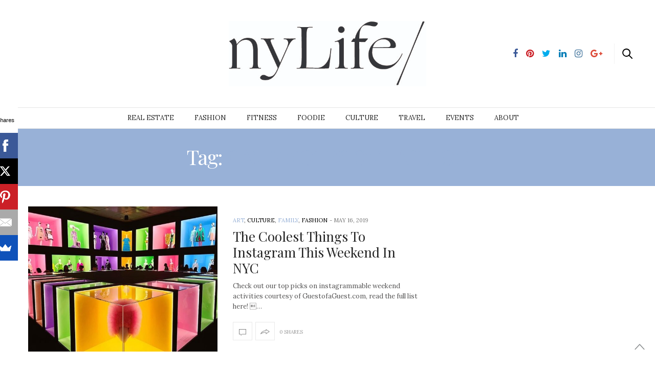

--- FILE ---
content_type: text/html; charset=UTF-8
request_url: http://claudiasaezfromm.com/tag/camp-notes-on-fashion/
body_size: 10192
content:
<!doctype html>
<html lang="en">
<head>
	<meta charset="UTF-8">
	<meta name="viewport" content="width=device-width, initial-scale=1, maximum-scale=1, user-scalable=1">
	<link rel="profile" href="http://gmpg.org/xfn/11">
	<link rel="pingback" href="http://claudiasaezfromm.com/xmlrpc.php">
			<meta http-equiv="x-dns-prefetch-control" content="on">
	<link rel="dns-prefetch" href="//fonts.googleapis.com" />
	<link rel="dns-prefetch" href="//fonts.gstatic.com" />
	<link rel="dns-prefetch" href="//0.gravatar.com/" />
	<link rel="dns-prefetch" href="//2.gravatar.com/" />
	<link rel="dns-prefetch" href="//1.gravatar.com/" /><title>camp notes on fashion &#8211; Claudia Saez-Fromm</title>
<meta name='robots' content='max-image-preview:large' />
	<style>img:is([sizes="auto" i], [sizes^="auto," i]) { contain-intrinsic-size: 3000px 1500px }</style>
	<link rel='dns-prefetch' href='//cdnjs.cloudflare.com' />
<link rel='dns-prefetch' href='//maxcdn.bootstrapcdn.com' />
<link rel='dns-prefetch' href='//fonts.googleapis.com' />
<link rel="alternate" type="application/rss+xml" title="Claudia Saez-Fromm &raquo; Feed" href="http://claudiasaezfromm.com/feed/" />
<link rel="alternate" type="application/rss+xml" title="Claudia Saez-Fromm &raquo; Comments Feed" href="http://claudiasaezfromm.com/comments/feed/" />
<link rel="alternate" type="application/rss+xml" title="Claudia Saez-Fromm &raquo; camp notes on fashion Tag Feed" href="http://claudiasaezfromm.com/tag/camp-notes-on-fashion/feed/" />
		<!-- This site uses the Google Analytics by MonsterInsights plugin v9.10.0 - Using Analytics tracking - https://www.monsterinsights.com/ -->
		<!-- Note: MonsterInsights is not currently configured on this site. The site owner needs to authenticate with Google Analytics in the MonsterInsights settings panel. -->
					<!-- No tracking code set -->
				<!-- / Google Analytics by MonsterInsights -->
		<script type="text/javascript">
/* <![CDATA[ */
window._wpemojiSettings = {"baseUrl":"https:\/\/s.w.org\/images\/core\/emoji\/16.0.1\/72x72\/","ext":".png","svgUrl":"https:\/\/s.w.org\/images\/core\/emoji\/16.0.1\/svg\/","svgExt":".svg","source":{"concatemoji":"http:\/\/claudiasaezfromm.com\/wp-includes\/js\/wp-emoji-release.min.js?ver=6.8.3"}};
/*! This file is auto-generated */
!function(s,n){var o,i,e;function c(e){try{var t={supportTests:e,timestamp:(new Date).valueOf()};sessionStorage.setItem(o,JSON.stringify(t))}catch(e){}}function p(e,t,n){e.clearRect(0,0,e.canvas.width,e.canvas.height),e.fillText(t,0,0);var t=new Uint32Array(e.getImageData(0,0,e.canvas.width,e.canvas.height).data),a=(e.clearRect(0,0,e.canvas.width,e.canvas.height),e.fillText(n,0,0),new Uint32Array(e.getImageData(0,0,e.canvas.width,e.canvas.height).data));return t.every(function(e,t){return e===a[t]})}function u(e,t){e.clearRect(0,0,e.canvas.width,e.canvas.height),e.fillText(t,0,0);for(var n=e.getImageData(16,16,1,1),a=0;a<n.data.length;a++)if(0!==n.data[a])return!1;return!0}function f(e,t,n,a){switch(t){case"flag":return n(e,"\ud83c\udff3\ufe0f\u200d\u26a7\ufe0f","\ud83c\udff3\ufe0f\u200b\u26a7\ufe0f")?!1:!n(e,"\ud83c\udde8\ud83c\uddf6","\ud83c\udde8\u200b\ud83c\uddf6")&&!n(e,"\ud83c\udff4\udb40\udc67\udb40\udc62\udb40\udc65\udb40\udc6e\udb40\udc67\udb40\udc7f","\ud83c\udff4\u200b\udb40\udc67\u200b\udb40\udc62\u200b\udb40\udc65\u200b\udb40\udc6e\u200b\udb40\udc67\u200b\udb40\udc7f");case"emoji":return!a(e,"\ud83e\udedf")}return!1}function g(e,t,n,a){var r="undefined"!=typeof WorkerGlobalScope&&self instanceof WorkerGlobalScope?new OffscreenCanvas(300,150):s.createElement("canvas"),o=r.getContext("2d",{willReadFrequently:!0}),i=(o.textBaseline="top",o.font="600 32px Arial",{});return e.forEach(function(e){i[e]=t(o,e,n,a)}),i}function t(e){var t=s.createElement("script");t.src=e,t.defer=!0,s.head.appendChild(t)}"undefined"!=typeof Promise&&(o="wpEmojiSettingsSupports",i=["flag","emoji"],n.supports={everything:!0,everythingExceptFlag:!0},e=new Promise(function(e){s.addEventListener("DOMContentLoaded",e,{once:!0})}),new Promise(function(t){var n=function(){try{var e=JSON.parse(sessionStorage.getItem(o));if("object"==typeof e&&"number"==typeof e.timestamp&&(new Date).valueOf()<e.timestamp+604800&&"object"==typeof e.supportTests)return e.supportTests}catch(e){}return null}();if(!n){if("undefined"!=typeof Worker&&"undefined"!=typeof OffscreenCanvas&&"undefined"!=typeof URL&&URL.createObjectURL&&"undefined"!=typeof Blob)try{var e="postMessage("+g.toString()+"("+[JSON.stringify(i),f.toString(),p.toString(),u.toString()].join(",")+"));",a=new Blob([e],{type:"text/javascript"}),r=new Worker(URL.createObjectURL(a),{name:"wpTestEmojiSupports"});return void(r.onmessage=function(e){c(n=e.data),r.terminate(),t(n)})}catch(e){}c(n=g(i,f,p,u))}t(n)}).then(function(e){for(var t in e)n.supports[t]=e[t],n.supports.everything=n.supports.everything&&n.supports[t],"flag"!==t&&(n.supports.everythingExceptFlag=n.supports.everythingExceptFlag&&n.supports[t]);n.supports.everythingExceptFlag=n.supports.everythingExceptFlag&&!n.supports.flag,n.DOMReady=!1,n.readyCallback=function(){n.DOMReady=!0}}).then(function(){return e}).then(function(){var e;n.supports.everything||(n.readyCallback(),(e=n.source||{}).concatemoji?t(e.concatemoji):e.wpemoji&&e.twemoji&&(t(e.twemoji),t(e.wpemoji)))}))}((window,document),window._wpemojiSettings);
/* ]]> */
</script>
<style id='wp-emoji-styles-inline-css' type='text/css'>

	img.wp-smiley, img.emoji {
		display: inline !important;
		border: none !important;
		box-shadow: none !important;
		height: 1em !important;
		width: 1em !important;
		margin: 0 0.07em !important;
		vertical-align: -0.1em !important;
		background: none !important;
		padding: 0 !important;
	}
</style>
<link rel='stylesheet' id='wp-block-library-css' href='http://claudiasaezfromm.com/wp-includes/css/dist/block-library/style.min.css?ver=6.8.3' type='text/css' media='all' />
<style id='classic-theme-styles-inline-css' type='text/css'>
/*! This file is auto-generated */
.wp-block-button__link{color:#fff;background-color:#32373c;border-radius:9999px;box-shadow:none;text-decoration:none;padding:calc(.667em + 2px) calc(1.333em + 2px);font-size:1.125em}.wp-block-file__button{background:#32373c;color:#fff;text-decoration:none}
</style>
<style id='global-styles-inline-css' type='text/css'>
:root{--wp--preset--aspect-ratio--square: 1;--wp--preset--aspect-ratio--4-3: 4/3;--wp--preset--aspect-ratio--3-4: 3/4;--wp--preset--aspect-ratio--3-2: 3/2;--wp--preset--aspect-ratio--2-3: 2/3;--wp--preset--aspect-ratio--16-9: 16/9;--wp--preset--aspect-ratio--9-16: 9/16;--wp--preset--color--black: #000000;--wp--preset--color--cyan-bluish-gray: #abb8c3;--wp--preset--color--white: #ffffff;--wp--preset--color--pale-pink: #f78da7;--wp--preset--color--vivid-red: #cf2e2e;--wp--preset--color--luminous-vivid-orange: #ff6900;--wp--preset--color--luminous-vivid-amber: #fcb900;--wp--preset--color--light-green-cyan: #7bdcb5;--wp--preset--color--vivid-green-cyan: #00d084;--wp--preset--color--pale-cyan-blue: #8ed1fc;--wp--preset--color--vivid-cyan-blue: #0693e3;--wp--preset--color--vivid-purple: #9b51e0;--wp--preset--gradient--vivid-cyan-blue-to-vivid-purple: linear-gradient(135deg,rgba(6,147,227,1) 0%,rgb(155,81,224) 100%);--wp--preset--gradient--light-green-cyan-to-vivid-green-cyan: linear-gradient(135deg,rgb(122,220,180) 0%,rgb(0,208,130) 100%);--wp--preset--gradient--luminous-vivid-amber-to-luminous-vivid-orange: linear-gradient(135deg,rgba(252,185,0,1) 0%,rgba(255,105,0,1) 100%);--wp--preset--gradient--luminous-vivid-orange-to-vivid-red: linear-gradient(135deg,rgba(255,105,0,1) 0%,rgb(207,46,46) 100%);--wp--preset--gradient--very-light-gray-to-cyan-bluish-gray: linear-gradient(135deg,rgb(238,238,238) 0%,rgb(169,184,195) 100%);--wp--preset--gradient--cool-to-warm-spectrum: linear-gradient(135deg,rgb(74,234,220) 0%,rgb(151,120,209) 20%,rgb(207,42,186) 40%,rgb(238,44,130) 60%,rgb(251,105,98) 80%,rgb(254,248,76) 100%);--wp--preset--gradient--blush-light-purple: linear-gradient(135deg,rgb(255,206,236) 0%,rgb(152,150,240) 100%);--wp--preset--gradient--blush-bordeaux: linear-gradient(135deg,rgb(254,205,165) 0%,rgb(254,45,45) 50%,rgb(107,0,62) 100%);--wp--preset--gradient--luminous-dusk: linear-gradient(135deg,rgb(255,203,112) 0%,rgb(199,81,192) 50%,rgb(65,88,208) 100%);--wp--preset--gradient--pale-ocean: linear-gradient(135deg,rgb(255,245,203) 0%,rgb(182,227,212) 50%,rgb(51,167,181) 100%);--wp--preset--gradient--electric-grass: linear-gradient(135deg,rgb(202,248,128) 0%,rgb(113,206,126) 100%);--wp--preset--gradient--midnight: linear-gradient(135deg,rgb(2,3,129) 0%,rgb(40,116,252) 100%);--wp--preset--font-size--small: 13px;--wp--preset--font-size--medium: 20px;--wp--preset--font-size--large: 36px;--wp--preset--font-size--x-large: 42px;--wp--preset--spacing--20: 0.44rem;--wp--preset--spacing--30: 0.67rem;--wp--preset--spacing--40: 1rem;--wp--preset--spacing--50: 1.5rem;--wp--preset--spacing--60: 2.25rem;--wp--preset--spacing--70: 3.38rem;--wp--preset--spacing--80: 5.06rem;--wp--preset--shadow--natural: 6px 6px 9px rgba(0, 0, 0, 0.2);--wp--preset--shadow--deep: 12px 12px 50px rgba(0, 0, 0, 0.4);--wp--preset--shadow--sharp: 6px 6px 0px rgba(0, 0, 0, 0.2);--wp--preset--shadow--outlined: 6px 6px 0px -3px rgba(255, 255, 255, 1), 6px 6px rgba(0, 0, 0, 1);--wp--preset--shadow--crisp: 6px 6px 0px rgba(0, 0, 0, 1);}:where(.is-layout-flex){gap: 0.5em;}:where(.is-layout-grid){gap: 0.5em;}body .is-layout-flex{display: flex;}.is-layout-flex{flex-wrap: wrap;align-items: center;}.is-layout-flex > :is(*, div){margin: 0;}body .is-layout-grid{display: grid;}.is-layout-grid > :is(*, div){margin: 0;}:where(.wp-block-columns.is-layout-flex){gap: 2em;}:where(.wp-block-columns.is-layout-grid){gap: 2em;}:where(.wp-block-post-template.is-layout-flex){gap: 1.25em;}:where(.wp-block-post-template.is-layout-grid){gap: 1.25em;}.has-black-color{color: var(--wp--preset--color--black) !important;}.has-cyan-bluish-gray-color{color: var(--wp--preset--color--cyan-bluish-gray) !important;}.has-white-color{color: var(--wp--preset--color--white) !important;}.has-pale-pink-color{color: var(--wp--preset--color--pale-pink) !important;}.has-vivid-red-color{color: var(--wp--preset--color--vivid-red) !important;}.has-luminous-vivid-orange-color{color: var(--wp--preset--color--luminous-vivid-orange) !important;}.has-luminous-vivid-amber-color{color: var(--wp--preset--color--luminous-vivid-amber) !important;}.has-light-green-cyan-color{color: var(--wp--preset--color--light-green-cyan) !important;}.has-vivid-green-cyan-color{color: var(--wp--preset--color--vivid-green-cyan) !important;}.has-pale-cyan-blue-color{color: var(--wp--preset--color--pale-cyan-blue) !important;}.has-vivid-cyan-blue-color{color: var(--wp--preset--color--vivid-cyan-blue) !important;}.has-vivid-purple-color{color: var(--wp--preset--color--vivid-purple) !important;}.has-black-background-color{background-color: var(--wp--preset--color--black) !important;}.has-cyan-bluish-gray-background-color{background-color: var(--wp--preset--color--cyan-bluish-gray) !important;}.has-white-background-color{background-color: var(--wp--preset--color--white) !important;}.has-pale-pink-background-color{background-color: var(--wp--preset--color--pale-pink) !important;}.has-vivid-red-background-color{background-color: var(--wp--preset--color--vivid-red) !important;}.has-luminous-vivid-orange-background-color{background-color: var(--wp--preset--color--luminous-vivid-orange) !important;}.has-luminous-vivid-amber-background-color{background-color: var(--wp--preset--color--luminous-vivid-amber) !important;}.has-light-green-cyan-background-color{background-color: var(--wp--preset--color--light-green-cyan) !important;}.has-vivid-green-cyan-background-color{background-color: var(--wp--preset--color--vivid-green-cyan) !important;}.has-pale-cyan-blue-background-color{background-color: var(--wp--preset--color--pale-cyan-blue) !important;}.has-vivid-cyan-blue-background-color{background-color: var(--wp--preset--color--vivid-cyan-blue) !important;}.has-vivid-purple-background-color{background-color: var(--wp--preset--color--vivid-purple) !important;}.has-black-border-color{border-color: var(--wp--preset--color--black) !important;}.has-cyan-bluish-gray-border-color{border-color: var(--wp--preset--color--cyan-bluish-gray) !important;}.has-white-border-color{border-color: var(--wp--preset--color--white) !important;}.has-pale-pink-border-color{border-color: var(--wp--preset--color--pale-pink) !important;}.has-vivid-red-border-color{border-color: var(--wp--preset--color--vivid-red) !important;}.has-luminous-vivid-orange-border-color{border-color: var(--wp--preset--color--luminous-vivid-orange) !important;}.has-luminous-vivid-amber-border-color{border-color: var(--wp--preset--color--luminous-vivid-amber) !important;}.has-light-green-cyan-border-color{border-color: var(--wp--preset--color--light-green-cyan) !important;}.has-vivid-green-cyan-border-color{border-color: var(--wp--preset--color--vivid-green-cyan) !important;}.has-pale-cyan-blue-border-color{border-color: var(--wp--preset--color--pale-cyan-blue) !important;}.has-vivid-cyan-blue-border-color{border-color: var(--wp--preset--color--vivid-cyan-blue) !important;}.has-vivid-purple-border-color{border-color: var(--wp--preset--color--vivid-purple) !important;}.has-vivid-cyan-blue-to-vivid-purple-gradient-background{background: var(--wp--preset--gradient--vivid-cyan-blue-to-vivid-purple) !important;}.has-light-green-cyan-to-vivid-green-cyan-gradient-background{background: var(--wp--preset--gradient--light-green-cyan-to-vivid-green-cyan) !important;}.has-luminous-vivid-amber-to-luminous-vivid-orange-gradient-background{background: var(--wp--preset--gradient--luminous-vivid-amber-to-luminous-vivid-orange) !important;}.has-luminous-vivid-orange-to-vivid-red-gradient-background{background: var(--wp--preset--gradient--luminous-vivid-orange-to-vivid-red) !important;}.has-very-light-gray-to-cyan-bluish-gray-gradient-background{background: var(--wp--preset--gradient--very-light-gray-to-cyan-bluish-gray) !important;}.has-cool-to-warm-spectrum-gradient-background{background: var(--wp--preset--gradient--cool-to-warm-spectrum) !important;}.has-blush-light-purple-gradient-background{background: var(--wp--preset--gradient--blush-light-purple) !important;}.has-blush-bordeaux-gradient-background{background: var(--wp--preset--gradient--blush-bordeaux) !important;}.has-luminous-dusk-gradient-background{background: var(--wp--preset--gradient--luminous-dusk) !important;}.has-pale-ocean-gradient-background{background: var(--wp--preset--gradient--pale-ocean) !important;}.has-electric-grass-gradient-background{background: var(--wp--preset--gradient--electric-grass) !important;}.has-midnight-gradient-background{background: var(--wp--preset--gradient--midnight) !important;}.has-small-font-size{font-size: var(--wp--preset--font-size--small) !important;}.has-medium-font-size{font-size: var(--wp--preset--font-size--medium) !important;}.has-large-font-size{font-size: var(--wp--preset--font-size--large) !important;}.has-x-large-font-size{font-size: var(--wp--preset--font-size--x-large) !important;}
:where(.wp-block-post-template.is-layout-flex){gap: 1.25em;}:where(.wp-block-post-template.is-layout-grid){gap: 1.25em;}
:where(.wp-block-columns.is-layout-flex){gap: 2em;}:where(.wp-block-columns.is-layout-grid){gap: 2em;}
:root :where(.wp-block-pullquote){font-size: 1.5em;line-height: 1.6;}
</style>
<link rel='stylesheet' id='acx_smw_widget_style-css' href='http://claudiasaezfromm.com/wp-content/plugins/acurax-social-media-widget/css/style.css?v=3.2.10&#038;ver=6.8.3' type='text/css' media='all' />
<link rel='stylesheet' id='thb-fa-css' href='https://maxcdn.bootstrapcdn.com/font-awesome/4.6.3/css/font-awesome.min.css' type='text/css' media='all' />
<link rel='stylesheet' id='thb-app-css' href='http://claudiasaezfromm.com/wp-content/themes/thevoux-wp/assets/css/app.css' type='text/css' media='all' />
<style id='thb-app-inline-css' type='text/css'>
body { color:;font-family:'Lora';}@media only screen and (min-width:40.063em) {.header .header_top > .row > .columns {height:150px;}.header.style2 .header_top > .row > .columns {height:150px;}}@media only screen and (min-width:64.063em) {.header.style2 .logo #full-menu .full-menu > li,.header.style2 .logo #full-menu .full-menu {height:150px;}.header.style2 .logo #full-menu .full-menu > li > a {line-height:150px;}}.header .logo .logoimg {max-height:;}@media only screen and (min-width:40.063em) {.header .logo .logoimg {max-height:150px;}}h1, h2, h3, h4, h5, h6, .mont, .post .post-author em, .wpcf7-response-output, label, .select-wrapper select, .wp-caption .wp-caption-text, .smalltitle, .toggle .title, q, blockquote p, cite, .marker-info-win h1, table tr th, table tr td {}a, #full-menu .full-menu > li.active > a, #full-menu .full-menu > li.sfHover > a, #full-menu .full-menu > li > a:hover, #full-menu .full-menu > li > a:hover, #full-menu .full-menu > li.menu-item-has-children.menu-item-mega-parent .thb_mega_menu_holder .thb_mega_menu li.active a, #full-menu .full-menu > li.menu-item-has-children.menu-item-mega-parent .thb_mega_menu_holder .thb_mega_menu li.active a .fa, .post .article-tags a, .post .post-title a:hover, #archive-title h1 span, .widget > strong, .widget.widget_recent_entries ul li .url, .widget.widget_recent_comments ul li .url, .widget.widget_sharedimages .post-links.just-shares, .widget.widget_sharedimages .post-links.just-shares span, .slick.dark-pagination .slick-dots li.slick-active button, .slick-nav:hover, .thb-mobile-menu li a.active, .post .post-content .wpb_accordion .wpb_accordion_section .wpb_accordion_header.ui-accordion-header-active a, .tabs .active a, .tabs .active a:hover, .tabs dd a:hover, .tabs li a:hover, .toggle .title.wpb_toggle_title_active, .toggle .title.wpb_toggle_title_active:hover, q, blockquote p, cite, .notification-box a, .thb-selectionSharer a.email:hover,.cart_totals table tr.order-total td, .payment_methods li .about_paypal, .terms label a {color:#98b1d7;}.slick.dark-pagination .slick-dots li.slick-active button,.custom_check + .custom_label:hover:before,.pagination .page-numbers:not(.dots):hover, .pagination .page-numbers.current,.post .post-content .atvImg:hover .image_link {border-color:#98b1d7;}.post .post-gallery.has-gallery:after {background-color:#98b1d7;}blockquote:before,blockquote:after {background:rgba(152,177,215, 0.2);}@media only screen and (max-width:40.063em) {.post.featured-style4 .featured-title {background:#98b1d7;}}.header.fixed .header_top .progress, #full-menu .full-menu > li > a:after, .post .post-gallery .gallery-link, .post.featured-style4:hover .featured-title, .slick.dark-pagination .slick-dots li.slick-active button, [class^="tag-link"]:hover, .post-gallery-content .row .columns .arrow:hover,.mobile-toggle span, .btn, .btn:focus, .button, input[type=submit], .btn.black:hover, .btn:focus.black:hover, .button.black:hover, input[type=submit].black:hover, .post .post-content .vc_toggle.vc_toggle_active .vc_toggle_title .vc_toggle_icon:after, .highlight.accent, .header .social-holder #quick_cart .cart_count, .custom_check + .custom_label:after, #archive-title, .video_playlist .video_play.video-active, .pagination .page-numbers:not(.dots):hover, .pagination .page-numbers.current, .widget .count-image .count {background:#98b1d7;}.header .social-holder #social_header:hover #social_icon,.post .post-content .atvImg .title svg, .post .post-content .atvImg .arrow svg {fill:#98b1d7;}.widget > strong {color:#ffffff;}.widget.style1 > strong span {background:#000000;}#full-menu .full-menu > li > a {}.post-meta a.cat-art { color:; }.post .post-content .category_title.catstyle-style116849926 h2 a:hover { color:; }.post-meta a.cat-books { color:; }.post .post-content .category_title.catstyle-style116850554 h2 a:hover { color:; }.post-meta a.cat-books-corcoran { color:; }.post .post-content .category_title.catstyle-style116850557 h2 a:hover { color:; }.post-meta a.cat-charity { color:; }.post .post-content .category_title.catstyle-style116849677 h2 a:hover { color:; }.post-meta a.cat-cocroran { color:; }.post .post-content .category_title.catstyle-style116849971 h2 a:hover { color:; }.post-meta a.cat-corcoran { color:; }.post .post-content .category_title.catstyle-style116849981 h2 a:hover { color:; }.post-meta a.cat-culture { color:#000000; }.post .post-content .category_title.catstyle-style1098 h2 a:hover { color:#000000; }.post-meta a.cat-family { color:; }.post .post-content .category_title.catstyle-style116849605 h2 a:hover { color:; }.post-meta a.cat-fashion { color:#000000; }.post .post-content .category_title.catstyle-style2286 h2 a:hover { color:#000000; }.post-meta a.cat-fitness { color:#000000; }.post .post-content .category_title.catstyle-style5189 h2 a:hover { color:#000000; }.post-meta a.cat-food { color:#000000; }.post .post-content .category_title.catstyle-style586 h2 a:hover { color:#000000; }.post-meta a.cat-fund-raising { color:; }.post .post-content .category_title.catstyle-style116849623 h2 a:hover { color:; }.post-meta a.cat-fur { color:; }.post .post-content .category_title.catstyle-style116849725 h2 a:hover { color:; }.post-meta a.cat-habit { color:; }.post .post-content .category_title.catstyle-style116850555 h2 a:hover { color:; }.post-meta a.cat-holiday { color:; }.post .post-content .category_title.catstyle-style116849629 h2 a:hover { color:; }.post-meta a.cat-interior-design { color:; }.post .post-content .category_title.catstyle-style116849906 h2 a:hover { color:; }.post-meta a.cat-nyc-real-estate { color:; }.post .post-content .category_title.catstyle-style116849724 h2 a:hover { color:; }.post-meta a.cat-penthouse { color:; }.post .post-content .category_title.catstyle-style116849907 h2 a:hover { color:; }.post-meta a.cat-real-estate { color:#000000; }.post .post-content .category_title.catstyle-style3225 h2 a:hover { color:#000000; }.post-meta a.cat-travel { color:#000000; }.post .post-content .category_title.catstyle-style116849504 h2 a:hover { color:#000000; }.post-meta a.cat-trunk-show { color:; }.post .post-content .category_title.catstyle-style116849726 h2 a:hover { color:; }.post-meta a.cat-uncategorized { color:#000000; }.post .post-content .category_title.catstyle-style1 h2 a:hover { color:#000000; }.post-meta a.cat-wellness { color:; }.post .post-content .category_title.catstyle-style116850563 h2 a:hover { color:; }#full-menu .full-menu > li > a {font-weight:400 !important;}.post.style6 .post-title h5 {font-weight:400 !important;}
</style>
<link rel='stylesheet' id='thb-style-css' href='http://claudiasaezfromm.com/wp-content/themes/thevoux-wp/style.css' type='text/css' media='all' />
<link rel='stylesheet' id='thb-google-fonts-css' href='https://fonts.googleapis.com/css?family=Lora%3A300%2C400%2C500%2C600%2C700%2C900%7CPlayfair+Display%3A300%2C400%2C500%2C600%2C700%2C900&#038;subset=latin%2Clatin-ext&#038;ver=6.8.3' type='text/css' media='all' />
<script type="text/javascript" src="http://claudiasaezfromm.com/wp-includes/js/jquery/jquery.min.js?ver=3.7.1" id="jquery-core-js"></script>
<script type="text/javascript" src="http://claudiasaezfromm.com/wp-includes/js/jquery/jquery-migrate.min.js?ver=3.4.1" id="jquery-migrate-js"></script>
<script type="text/javascript" src="http://claudiasaezfromm.com/wp-content/plugins/google-analyticator/external-tracking.min.js?ver=6.5.7" id="ga-external-tracking-js"></script>
<link rel="https://api.w.org/" href="http://claudiasaezfromm.com/wp-json/" /><link rel="alternate" title="JSON" type="application/json" href="http://claudiasaezfromm.com/wp-json/wp/v2/tags/116850354" /><link rel="EditURI" type="application/rsd+xml" title="RSD" href="http://claudiasaezfromm.com/xmlrpc.php?rsd" />
<meta name="generator" content="WordPress 6.8.3" />



<!-- Starting Styles For Social Media Icon From Acurax International www.acurax.com -->
<style type='text/css'>
#acx_social_widget img 
{
width: 32px; 
}
#acx_social_widget 
{
min-width:0px; 
position: static; 
}
</style>
<!-- Ending Styles For Social Media Icon From Acurax International www.acurax.com -->



<style type="text/css">.recentcomments a{display:inline !important;padding:0 !important;margin:0 !important;}</style><!-- Google Analytics Tracking by Google Analyticator 6.5.7 -->
<script type="text/javascript">
    var analyticsFileTypes = [];
    var analyticsSnippet = 'disabled';
    var analyticsEventTracking = 'enabled';
</script>
<script type="text/javascript">
	(function(i,s,o,g,r,a,m){i['GoogleAnalyticsObject']=r;i[r]=i[r]||function(){
	(i[r].q=i[r].q||[]).push(arguments)},i[r].l=1*new Date();a=s.createElement(o),
	m=s.getElementsByTagName(o)[0];a.async=1;a.src=g;m.parentNode.insertBefore(a,m)
	})(window,document,'script','//www.google-analytics.com/analytics.js','ga');
	ga('create', 'UA-93113757-1', 'auto');
 
	ga('send', 'pageview');
</script>
</head>
<body class="archive tag tag-camp-notes-on-fashion tag-116850354 wp-theme-thevoux-wp" data-themeurl="http://claudiasaezfromm.com/wp-content/themes/thevoux-wp">

<div id="wrapper">
	<!-- Start Mobile Menu -->
<nav id="mobile-menu">
	<div class="custom_scroll" id="menu-scroll">
		<div>
			<a href="#" class="close">×</a>
			<img src="http://claudiasaezfromm.com/wp-content/uploads/2016/06/nyLife.logo_.black_.jpg" class="logoimg" alt="Claudia Saez-Fromm"/>
						  <ul id="menu-main-menu" class="thb-mobile-menu"><li id="menu-item-8664" class=" menu-item menu-item-type-taxonomy menu-item-object-category menu-item-8664"><a href="http://claudiasaezfromm.com/category/real-estate/">Real Estate</a></li>
<li id="menu-item-8666" class=" menu-item menu-item-type-taxonomy menu-item-object-category menu-item-8666"><a href="http://claudiasaezfromm.com/category/fashion/">Fashion</a></li>
<li id="menu-item-8667" class=" menu-item menu-item-type-taxonomy menu-item-object-category menu-item-8667"><a href="http://claudiasaezfromm.com/category/fitness/">Fitness</a></li>
<li id="menu-item-8665" class=" menu-item menu-item-type-taxonomy menu-item-object-category menu-item-8665"><a href="http://claudiasaezfromm.com/category/food/">Foodie</a></li>
<li id="menu-item-8663" class=" menu-item menu-item-type-taxonomy menu-item-object-category menu-item-8663"><a href="http://claudiasaezfromm.com/category/culture/">Culture</a></li>
<li id="menu-item-8709" class=" menu-item menu-item-type-taxonomy menu-item-object-category menu-item-8709"><a href="http://claudiasaezfromm.com/category/travel/">Travel</a></li>
<li id="menu-item-8661" class=" menu-item menu-item-type-post_type menu-item-object-page menu-item-8661"><a href="http://claudiasaezfromm.com/events/">Events</a></li>
<li id="menu-item-8662" class=" menu-item menu-item-type-post_type menu-item-object-page menu-item-home current_page_parent menu-item-8662"><a href="http://claudiasaezfromm.com/about/">About</a></li>
</ul>					
			<div class="menu-footer">
							</div>
		</div>
	</div>
</nav>
<!-- End Mobile Menu -->	
	<!-- Start Content Container -->
	<section id="content-container">
		<!-- Start Content Click Capture -->
		<div class="click-capture"></div>
		<!-- End Content Click Capture -->
		
<!-- Start Header -->
<div class="header_container style1">
	<header class="header style1" role="banner">
		<div class="header_top cf">
			<div class="row full-width-row">
				<div class="small-3 large-4 columns toggle-holder">
					<div>
						<a href="#" class="mobile-toggle hide-for-large-up">
							<div>
								<span></span><span></span><span></span>
							</div>
						</a>
						<a href="http://claudiasaezfromm.com" class="logolink" title="Claudia Saez-Fromm"><img src="http://claudiasaezfromm.com/wp-content/uploads/2016/06/nyLife.logo_.black_.jpg" class="logofixed" alt="Claudia Saez-Fromm"/></a>
					</div>
				</div>
				<div class="small-6 large-4 columns logo text-center">
										<a href="http://claudiasaezfromm.com" class="logolink" title="Claudia Saez-Fromm">
						<img src="http://claudiasaezfromm.com/wp-content/uploads/2016/06/nyLife.logo_.black_.jpg" class="logoimg" alt="Claudia Saez-Fromm"/>
					</a>
				</div>
				<div class="small-3 large-4 columns social-holder style2">
					<div>
								<a href="https://www.facebook.com/thenewyorklife" class="facebook icon-1x" target="_blank"><i class="fa fa-facebook"></i></a>
			<a href="http://pinterest.com/claudiasaezfromm" class="pinterest icon-1x" target="_blank"><i class="fa fa-pinterest"></i></a>
			<a href="http://www.twitter.com/@claudiasaezfrom" class="twitter icon-1x" target="_blank"><i class="fa fa-twitter"></i></a>
			<a href="http://www.linkedin.com/in/claudiasaezfromm/" class="linkedin icon-1x" target="_blank"><i class="fa fa-linkedin"></i></a>
			<a href="http://INSTAGRAM.COM/CLAUDIASAEZFROMM" class="instagram icon-1x" target="_blank"><i class="fa fa-instagram"></i></a>
						<a href="https://plus.google.com/u/0/106700294673494152826/posts" class="google-plus icon-1x" target="_blank"><i class="fa fa-google-plus"></i></a>
											 	<aside id="quick_search">
		<svg xmlns="http://www.w3.org/2000/svg" version="1.1" id="search_icon" x="0" y="0" width="20" height="20" viewBox="0 0 20 20" enable-background="new 0 0 20 20" xml:space="preserve"><path d="M19.8 18.4l-5.4-5.4c1.1-1.4 1.8-3.1 1.8-5 0-4.4-3.6-8-8-8 -4.4 0-8 3.6-8 8s3.6 8 8 8c1.8 0 3.5-0.6 4.8-1.6l5.4 5.4c0.2 0.2 0.5 0.3 0.7 0.3 0.3 0 0.5-0.1 0.7-0.3C20.2 19.4 20.2 18.8 19.8 18.4zM2.1 8.1c0-3.3 2.7-6 6-6s6 2.7 6 6c0 3.3-2.7 6-6 6S2.1 11.4 2.1 8.1z"/></svg>
		<!-- Start SearchForm -->
<form method="get" class="searchform" role="search" action="http://claudiasaezfromm.com/">
    <fieldset>
    	<input name="s" type="text" id="s" placeholder="Search" class="small-12">
    </fieldset>
</form>
<!-- End SearchForm -->	</aside>
											</div>
				</div>
			</div>
						<span class="progress"></span>
					</div>
		<nav id="full-menu" role="navigation" class="">
						  <ul id="menu-main-menu-1" class="full-menu nav"><li class="menu-item menu-item-type-taxonomy menu-item-object-category menu-item-8664"><a href="http://claudiasaezfromm.com/category/real-estate/">Real Estate</a></li>
<li class="menu-item menu-item-type-taxonomy menu-item-object-category menu-item-8666"><a href="http://claudiasaezfromm.com/category/fashion/">Fashion</a></li>
<li class="menu-item menu-item-type-taxonomy menu-item-object-category menu-item-8667"><a href="http://claudiasaezfromm.com/category/fitness/">Fitness</a></li>
<li class="menu-item menu-item-type-taxonomy menu-item-object-category menu-item-8665"><a href="http://claudiasaezfromm.com/category/food/">Foodie</a></li>
<li class="menu-item menu-item-type-taxonomy menu-item-object-category menu-item-8663"><a href="http://claudiasaezfromm.com/category/culture/">Culture</a></li>
<li class="menu-item menu-item-type-taxonomy menu-item-object-category menu-item-8709"><a href="http://claudiasaezfromm.com/category/travel/">Travel</a></li>
<li class="menu-item menu-item-type-post_type menu-item-object-page menu-item-8661"><a href="http://claudiasaezfromm.com/events/">Events</a></li>
<li class="menu-item menu-item-type-post_type menu-item-object-page menu-item-home current_page_parent menu-item-8662"><a href="http://claudiasaezfromm.com/about/">About</a></li>
</ul>					</nav>
	</header>
</div>
<!-- End Header -->		<div role="main" class="cf"><!-- Start Archive title -->
<div id="archive-title">
	<div class="row">
		<div class="small-12 medium-10 large-8 medium-centered columns">
				<h1>Tag: <span>camp notes on fashion</span></h1>
			  
		</div>
	</div>
</div>
<!-- End Archive title --><div class="row archive-page-container">
	<div class="small-12 medium-8 columns">
					<article itemscope itemtype="http://schema.org/Article" class="post style1 post-12348 type-post status-publish format-standard has-post-thumbnail hentry category-art category-culture category-family category-fashion tag-camp tag-camp-notes-on-fashion tag-carine-roitfeld tag-cooper-hewitt tag-cooper-hewitt-design-museum tag-curiosity-cloud tag-gucci-wooster tag-guestofaguest tag-joj-anavim tag-metropolitan-museum-of-art tag-paige-powell tag-paige-powell-at-gucci-wooster tag-still-life-in-my-head tag-the-met" id="post-12348" role="article">
	<div class="row">
		<div class="small-12 medium-5 large-6 columns">
						<figure class="post-gallery ">
								<a href="http://claudiasaezfromm.com/2019/05/the-coolest-things-to-instagram-this-weekend-in-nyc/" title="The Coolest Things To Instagram This Weekend In NYC"><img width="600" height="460" src="http://claudiasaezfromm.com/wp-content/uploads/2019/05/camp-met-600x460.jpg" class="attachment-thevoux-style1 size-thevoux-style1 wp-post-image" alt="" itemprop="image" decoding="async" fetchpriority="high" /></a>
			</figure>
					</div>
		<div class="small-12 medium-7 large-6 columns">
								<aside class="post-meta cf"><a href="http://claudiasaezfromm.com/category/art/" rel="category tag" class="cat-art">Art</a>, <a href="http://claudiasaezfromm.com/category/culture/" rel="category tag" class="cat-culture">Culture</a>, <a href="http://claudiasaezfromm.com/category/family/" rel="category tag" class="cat-family">Family</a>, <a href="http://claudiasaezfromm.com/category/fashion/" rel="category tag" class="cat-fashion">Fashion</a></aside>
								<aside class="post-author cf">
					 - 
					<time class="time" datetime="2019-05-16T14:53:04-04:00" itemprop="datePublished" content="2019-05-16T14:53:04-04:00">May 16, 2019</time>
				</aside>
				<header class="post-title entry-header">
					<h3 itemprop="headline"><a href="http://claudiasaezfromm.com/2019/05/the-coolest-things-to-instagram-this-weekend-in-nyc/" title="The Coolest Things To Instagram This Weekend In NYC">The Coolest Things To Instagram This Weekend In NYC</a></h3>
				</header>
				<div class="post-content small">
					<p>Check out our top picks on instagrammable weekend activities courtesy of GuestofaGuest.com, read the full list here! &#8&hellip;</p>
					<footer class="post-links">
	<a href="http://claudiasaezfromm.com/2019/05/the-coolest-things-to-instagram-this-weekend-in-nyc/#respond" title="The Coolest Things To Instagram This Weekend In NYC" class="post-link comment-link"></a> 
	<aside class="share-article-loop post-link">
		 					<a href="http://www.facebook.com/sharer.php?u=http%3A%2F%2Fclaudiasaezfromm.com%2F2019%2F05%2Fthe-coolest-things-to-instagram-this-weekend-in-nyc%2F" class="boxed-icon social fill facebook"><i class="fa fa-facebook"></i></a>
						<a href="https://twitter.com/intent/tweet?text=The+Coolest+Things+To+Instagram+This+Weekend+In+NYC&url=http%3A%2F%2Fclaudiasaezfromm.com%2F2019%2F05%2Fthe-coolest-things-to-instagram-this-weekend-in-nyc%2F&via=%40claudiasaezfrom" class="boxed-icon social fill twitter"><i class="fa fa-twitter"></i></a>
								<a href="http://pinterest.com/pin/create/button/?url=http://claudiasaezfromm.com/2019/05/the-coolest-things-to-instagram-this-weekend-in-nyc/&amp;media=http://claudiasaezfromm.com/wp-content/uploads/2019/05/camp-met.jpg" class="boxed-icon social fill pinterest"><i class="fa fa-pinterest"></i></a>
						</aside>
	<span>0 Shares</span>
</footer>				</div>
		</div>
	</div>
</article>								</div>
	<aside class="sidebar small-12 medium-4 columns">
	<div class="sidebar_inner">
			</div>
</aside></div>
		</div><!-- End role["main"] -->

		<!-- Start Footer -->
	<!-- Please call pinit.js only once per page -->
	<footer id="footer" role="contentinfo" class="center-align-text ">
	  	<div class="row no-padding  center-align">
	  				    <div class="small-12 medium-4 columns">
		    	<div id="nav_menu-2" class="widget cf style1 widget_nav_menu"><div class="menu-main-menu-container"><ul id="menu-main-menu-2" class="menu"><li class="menu-item menu-item-type-taxonomy menu-item-object-category menu-item-8664"><a href="http://claudiasaezfromm.com/category/real-estate/">Real Estate</a></li>
<li class="menu-item menu-item-type-taxonomy menu-item-object-category menu-item-8666"><a href="http://claudiasaezfromm.com/category/fashion/">Fashion</a></li>
<li class="menu-item menu-item-type-taxonomy menu-item-object-category menu-item-8667"><a href="http://claudiasaezfromm.com/category/fitness/">Fitness</a></li>
<li class="menu-item menu-item-type-taxonomy menu-item-object-category menu-item-8665"><a href="http://claudiasaezfromm.com/category/food/">Foodie</a></li>
<li class="menu-item menu-item-type-taxonomy menu-item-object-category menu-item-8663"><a href="http://claudiasaezfromm.com/category/culture/">Culture</a></li>
<li class="menu-item menu-item-type-taxonomy menu-item-object-category menu-item-8709"><a href="http://claudiasaezfromm.com/category/travel/">Travel</a></li>
<li class="menu-item menu-item-type-post_type menu-item-object-page menu-item-8661"><a href="http://claudiasaezfromm.com/events/">Events</a></li>
<li class="menu-item menu-item-type-post_type menu-item-object-page menu-item-home current_page_parent menu-item-8662"><a href="http://claudiasaezfromm.com/about/">About</a></li>
</ul></div></div>		    </div>
		    <div class="small-12 medium-4 columns">
		    	<div id="text-7" class="widget cf style1 widget_text">			<div class="textwidget"><p><a href="http://claudiasaezfromm.com/wp-content/uploads/2024/12/claudia-saez-fromm.png"><img loading="lazy" decoding="async" class="alignnone size-medium wp-image-17546" src="http://claudiasaezfromm.com/wp-content/uploads/2024/12/claudia-saez-fromm-300x118.png" alt="" width="300" height="118" srcset="http://claudiasaezfromm.com/wp-content/uploads/2024/12/claudia-saez-fromm-300x118.png 300w, http://claudiasaezfromm.com/wp-content/uploads/2024/12/claudia-saez-fromm-768x301.png 768w, http://claudiasaezfromm.com/wp-content/uploads/2024/12/claudia-saez-fromm-600x235.png 600w, http://claudiasaezfromm.com/wp-content/uploads/2024/12/claudia-saez-fromm.png 980w" sizes="auto, (max-width: 300px) 100vw, 300px" /></a></p>
</div>
		</div>		    </div>
		    <div class="small-12 medium-4 columns">
		        <div id="text-8" class="widget cf style1 widget_text">			<div class="textwidget"><a href="https://www.amazon.com/?_encoding=UTF8&tag=claudiasaezfr-20" target="_blank"><img src="http://claudiasaezfromm.com/wp-content/uploads/2016/07/336x280-ad-position.jpg"></a></div>
		</div>		    </div>
		    	    </div>
	</footer>
	<!-- End Footer -->
			<!-- Start Sub-Footer -->
	<aside id="subfooter">
		<div class="row">
			<div class="small-12 columns">
											<a href="https://www.facebook.com/thenewyorklife" class="facebook icon-1x" target="_blank"><i class="fa fa-facebook"></i></a>
			<a href="http://pinterest.com/claudiasaezfromm" class="pinterest icon-1x" target="_blank"><i class="fa fa-pinterest"></i></a>
			<a href="http://www.twitter.com/@claudiasaezfrom" class="twitter icon-1x" target="_blank"><i class="fa fa-twitter"></i></a>
			<a href="http://www.linkedin.com/in/claudiasaezfromm/" class="linkedin icon-1x" target="_blank"><i class="fa fa-linkedin"></i></a>
			<a href="http://INSTAGRAM.COM/CLAUDIASAEZFROMM" class="instagram icon-1x" target="_blank"><i class="fa fa-instagram"></i></a>
						<a href="https://plus.google.com/u/0/106700294673494152826/posts" class="google-plus icon-1x" target="_blank"><i class="fa fa-google-plus"></i></a>
												</div>
		</div>
	</aside>
	<!-- End Sub-Footer -->
				<a href="#" id="scroll_totop"></a>
		</section> <!-- End #content-container -->
</div> <!-- End #wrapper -->
<div id="thbSelectionSharerPopover" class="thb-selectionSharer" data-appid="" data-user="@claudiasaezfrom">
  <div id="thb-selectionSharerPopover-inner">
    <ul>
    	                </ul>
  </div>
</div>
<script type="speculationrules">
{"prefetch":[{"source":"document","where":{"and":[{"href_matches":"\/*"},{"not":{"href_matches":["\/wp-*.php","\/wp-admin\/*","\/wp-content\/uploads\/*","\/wp-content\/*","\/wp-content\/plugins\/*","\/wp-content\/themes\/thevoux-wp\/*","\/*\\?(.+)"]}},{"not":{"selector_matches":"a[rel~=\"nofollow\"]"}},{"not":{"selector_matches":".no-prefetch, .no-prefetch a"}}]},"eagerness":"conservative"}]}
</script>
<script async>(function(s,u,m,o,j,v){j=u.createElement(m);v=u.getElementsByTagName(m)[0];j.async=1;j.src=o;j.dataset.sumoSiteId='5e19fe000daa4d0022a86000bbe93000f06e800065db6f00c7c8bf00eb5d3a00';j.dataset.sumoPlatform='wordpress';v.parentNode.insertBefore(j,v)})(window,document,'script','//load.sumome.com/');</script>        <script type="application/javascript">
            const ajaxURL = "http://claudiasaezfromm.com/wp-admin/admin-ajax.php";

            function sumo_add_woocommerce_coupon(code) {
                jQuery.post(ajaxURL, {
                    action: 'sumo_add_woocommerce_coupon',
                    code: code,
                });
            }

            function sumo_remove_woocommerce_coupon(code) {
                jQuery.post(ajaxURL, {
                    action: 'sumo_remove_woocommerce_coupon',
                    code: code,
                });
            }

            function sumo_get_woocommerce_cart_subtotal(callback) {
                jQuery.ajax({
                    method: 'POST',
                    url: ajaxURL,
                    dataType: 'html',
                    data: {
                        action: 'sumo_get_woocommerce_cart_subtotal',
                    },
                    success: function (subtotal) {
                        return callback(null, subtotal);
                    },
                    error: function (err) {
                        return callback(err, 0);
                    }
                });
            }
        </script>
        <script type="text/javascript" src="https://cdnjs.cloudflare.com/ajax/libs/gsap/1.18.5/TweenMax.min.js" id="tweenmax-js"></script>
<script type="text/javascript" src="https://cdnjs.cloudflare.com/ajax/libs/gsap/1.18.5/plugins/ScrollToPlugin.min.js" id="tweenmax-scrollto-js"></script>
<script type="text/javascript" src="http://claudiasaezfromm.com/wp-content/themes/thevoux-wp/assets/js/vendor.min.js" id="vendor-js"></script>
<script type="text/javascript" id="app-js-extra">
/* <![CDATA[ */
var themeajax = {"url":"http:\/\/claudiasaezfromm.com\/wp-admin\/admin-ajax.php"};
/* ]]> */
</script>
<script type="text/javascript" src="http://claudiasaezfromm.com/wp-content/themes/thevoux-wp/assets/js/app.min.js" id="app-js"></script>
</body>
</html>